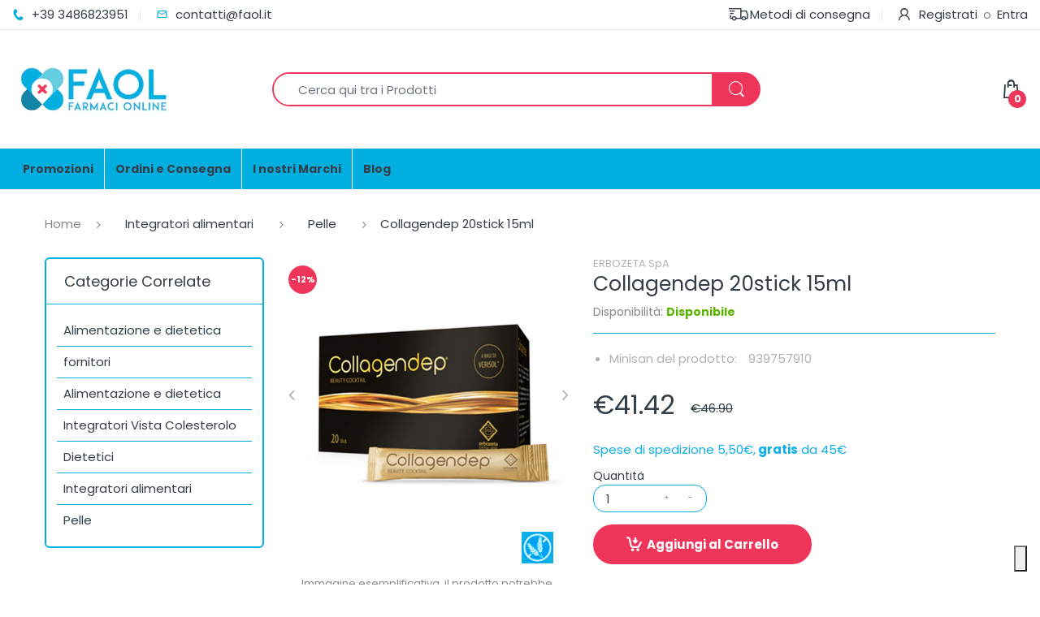

--- FILE ---
content_type: text/javascript
request_url: https://www.faol.it/cdn/shop/t/5/assets/bc.script.js?v=77332648295524719441598969079
body_size: 6509
content:
var AT_Main={getWidthBrowser:function(){var myWidth;return typeof window.innerWidth=="number"?myWidth=window.innerWidth:document.documentElement&&(document.documentElement.clientWidth||document.documentElement.clientHeight)?myWidth=document.documentElement.clientWidth:document.body&&(document.body.clientWidth||document.body.clientHeight)&&(myWidth=document.body.clientWidth),myWidth},handlePreviewPanel:function(){jQuery(document).on("click",".pp-toggle",function(){var e=jQuery("#shopify-section-preview-panel");e.hasClass("opened")?e.removeClass("opened"):e.addClass("opened")})},stickMenu:function(){var enable_stick=jQuery(".header-content").data("stick"),enable_stick_mobile=jQuery(".header-content").data("stickymobile");if(enable_stick&&AT_Main.getWidthBrowser()>991){var lastScroll=0,header=jQuery(".header-container"),body_content=jQuery("#body-content");jQuery(window).scroll(function(){var st=jQuery(this).scrollTop();st>lastScroll?st>250&&(header.addClass("header-fixed"),body_content.addClass("has-header-fixed")):st<250&&(header.removeClass("header-fixed"),body_content.removeClass("has-header-fixed")),lastScroll=st})}if(enable_stick_mobile&&AT_Main.getWidthBrowser()<992)if($("body").hasClass("templateCart")){var lastScroll=0,header=jQuery(".mobile-total-price"),body_content=jQuery("#body-content");jQuery(window).scroll(function(){var st=jQuery(this).scrollTop();st>lastScroll?st>350&&(header.addClass("header-mobile-fixed"),body_content.addClass("has-header-fixed")):st<350&&(header.removeClass("header-mobile-fixed"),body_content.removeClass("has-header-fixed")),lastScroll=st})}else{var lastScroll=0,header=jQuery(".header-container"),body_content=jQuery("#body-content");jQuery(window).scroll(function(){var st=jQuery(this).scrollTop();st>lastScroll?st>250&&(header.addClass("header-mobile-fixed"),body_content.addClass("has-header-fixed")):st<250&&(header.removeClass("header-mobile-fixed"),body_content.removeClass("has-header-fixed")),lastScroll=st})}},stickAddToCart:function(){$(window).on("scroll",function(){var ps=jQuery(this).scrollTop(),_show_sticky=$("#add-to-cart").offset().top;_show_sticky<ps?$(".add-to-cart-sticky").addClass("show"):$(".add-to-cart-sticky").removeClass("show")})},toTopButton:function(){var to_top_btn=$("#scroll-to-top");1>to_top_btn.length||($(window).on("scroll",function(){var b=jQuery(this).scrollTop(),c=jQuery(this).height();if(b>100)var d=b+c/2;else var d=1;d<1e3&&d<c?jQuery("#scroll-to-top").removeClass("on off").addClass("off"):jQuery("#scroll-to-top").removeClass("on off").addClass("on")}),to_top_btn.on("click",function(e){e.preventDefault(),jQuery("body,html").animate({scrollTop:0},800,"swing")}))},addEvent:function(obj,evt,fn){obj.addEventListener?obj.addEventListener(evt,fn,!1):obj.attachEvent&&obj.attachEvent("on"+evt,fn)},exitIntent:function(){AT_Main.addEvent(document,"mouseout",function(evt){evt.toElement==null&&evt.relatedTarget==null&&AT_Main.newsletterPopupAction()})},newsletterPopupAction:function(){let expire=jQuery("#newsletter-popup").data("expires");jQuery.cookie("mycookie")||$.fancybox.open({src:"#newsletter-popup",type:"inline",autoDimensions:!1,width:"auto",height:"auto",closeBtn:!1}),jQuery.cookie("mycookie","true",{expires:expire})},newsletterPopupDelayAction:function(){let delay=jQuery("#newsletter-popup").data("delay"),expire=jQuery("#newsletter-popup").data("expires");jQuery.cookie("mycookie")||setTimeout(function(){$.fancybox.open({src:"#newsletter-popup",type:"inline",autoDimensions:!1,width:"auto",height:"auto",closeBtn:!1})},delay),jQuery.cookie("mycookie","true",{expires:expire})},newsletterPopup:function(){let style=jQuery("#newsletter-popup").data("style");if($(".newsletter-popup-content").length>0)style=="delay"?AT_Main.newsletterPopupDelayAction():style=="exit-intent"?AT_Main.exitIntent():jQuery(window).scroll(function(){let scroll_position=jQuery("#newsletter-popup").data("scroll");jQuery(this).scrollTop()>scroll_position&&AT_Main.newsletterPopupAction()}),jQuery(".np-close").on("click",function(e){$("#newsletter-popup .fancybox-close-small").trigger("click")});else return},newsletterCoupon:function(){jQuery("#mc-button").on("click",function(event){event&&event.preventDefault();let $form=$("#mc-form");jQuery.ajax({type:"POST",url:$form.attr("action"),data:$form.serialize(),cache:!1,dataType:"json",contentType:"application/json; charset=utf-8",error:function(err){alert("Could not connect to the registration server. Please try again later.")},success:function(data){jQuery(".text-box-image").hide(),jQuery(".subscribe-result").show(),jQuery(".newsletter-popup-content").removeClass("block-image-true").addClass("block-image-false")}})}),jQuery(".btn-copy").on("click",function(e){var _temp=$("<input>");$("body").append($temp),_temp.val($("#mycode").text()).select(),document.execCommand("copy"),_temp.remove()})},toggleVerticalMenu:function(){jQuery(document).on("click",".vertical-menu .head",function(e){jQuery(this).toggleClass("opened"),jQuery(".vertical-navbar").toggleClass("opened")})},toggleCartSidebar:function(){jQuery(".cart-toggle").on("click",function(e){e.stopPropagation(),AT_Main.fixNoScroll(),jQuery(".cart-sb").toggleClass("opened"),jQuery("body").toggleClass("cart-opened")}),jQuery("#page-body, .c-close").on("click",function(){jQuery(".cart-sb").removeClass("opened"),jQuery("html,body").removeClass("cart-opened"),AT_Main.fixReturnScroll()})},smartSearch:function(){if(jQuery("body").hasClass("snize-results-page")&&!jQuery("body").hasClass("as-smart")){var _base_url=window.location.origin,_url=window.location.href,splitStr=_url.substring(_url.indexOf("?")+1);window.location.href=_base_url+"/search?type=product&"+splitStr}},toggleFilterSidebar:function(){jQuery(".filter-icon.toggle").on("click",function(e){jQuery(".filter-sidebar.position-body").slideToggle("slow")}),jQuery(".filter-icon.drawer").on("click",function(e){e.stopPropagation(),AT_Main.fixNoScroll(),jQuery("body").toggleClass("sidebar-opened")}),jQuery(".f-close").on("click",function(){jQuery("#sidebar").removeClass("opened"),jQuery("html,body").removeClass("sidebar-opened"),AT_Main.fixReturnScroll()}),jQuery(".filter-icon-order.toggle").on("click",function(e){jQuery(".filter-order-form").slideToggle("slow")}),jQuery(".filter-icon-order.drawer").on("click",function(e){e.stopPropagation(),AT_Main.fixNoScroll(),jQuery("body").toggleClass("order-sidebar-opened")}),jQuery(".fof-close").on("click",function(){jQuery("html,body").removeClass("order-sidebar-opened"),AT_Main.fixReturnScroll()})},handleGridList:function(){$.cookie("cata-grid-4")=="yes"&&(jQuery("body").removeClass("cata-grid-1 cata-grid-2 cata-grid-3"),$("body").addClass("cata-grid-4"),$(".grid").each(function(){$(this).removeClass("active")}),$(".grid-4").addClass("active")),$.cookie("cata-grid-3")=="yes"&&(jQuery("body").removeClass("cata-grid-1 cata-grid-2 cata-grid-4"),$("body").addClass("cata-grid-3"),$(".grid").each(function(){$(this).removeClass("active")}),$(".grid-3").addClass("active")),$.cookie("cata-grid-2")=="yes"&&(jQuery("body").removeClass("cata-grid-1 cata-grid-3 cata-grid-4"),$("body").addClass("cata-grid-2"),$(".grid").each(function(){$(this).removeClass("active")}),$(".grid-2").addClass("active")),$.cookie("cata-grid-1")=="yes"&&(jQuery("body").removeClass("cata-grid-2 cata-grid-3 cata-grid-4"),$("body").addClass("cata-grid-1"),$(".grid").each(function(){$(this).removeClass("active")}),$(".grid-1").addClass("active")),jQuery("body").on("click",".grid-4",function(){$.cookie("cata-grid-3","no",{expires:1,path:"/"}),$.cookie("cata-grid-2","no",{expires:1,path:"/"}),$.cookie("cata-grid-1","no",{expires:1,path:"/"}),jQuery("body").removeClass("cata-grid-1 cata-grid-2 cata-grid-3"),jQuery("body").addClass("cata-grid-4");var e=jQuery(this).closest(".grid-list");e.children(".grid").each(function(){$(this).removeClass("active")}),$(this).addClass("active")}),jQuery("body").on("click",".grid-3",function(){$.cookie("cata-grid-4","no",{expires:1,path:"/"}),$.cookie("cata-grid-2","no",{expires:1,path:"/"}),$.cookie("cata-grid-1","no",{expires:1,path:"/"}),$.cookie("cata-grid-3","yes",{expires:1,path:"/"}),jQuery("body").removeClass("cata-grid-1 cata-grid-2 cata-grid-4"),jQuery("body").addClass("cata-grid-3");var e=jQuery(this).closest(".grid-list");e.children(".grid").each(function(){$(this).removeClass("active")}),$(this).addClass("active")}),jQuery("body").on("click",".grid-2",function(){var e=jQuery(this).closest(".grid-list");$.cookie("cata-grid-4","no",{expires:1,path:"/"}),$.cookie("cata-grid-3","no",{expires:1,path:"/"}),$.cookie("cata-grid-1","no",{expires:1,path:"/"}),$.cookie("cata-grid-2","yes",{expires:1,path:"/"}),jQuery("body").removeClass("cata-grid-1 cata-grid-3 cata-grid-4"),jQuery("body").addClass("cata-grid-2");var e=jQuery(this).closest(".grid-list");e.children(".grid").each(function(){$(this).removeClass("active")}),$(this).addClass("active")}),jQuery("body").on("click",".grid-1",function(){var e=jQuery(this).closest(".grid-list");$.cookie("cata-grid-4","no",{expires:1,path:"/"}),$.cookie("cata-grid-3","no",{expires:1,path:"/"}),$.cookie("cata-grid-2","no",{expires:1,path:"/"}),$.cookie("cata-grid-1","yes",{expires:1,path:"/"}),jQuery("body").removeClass("cata-grid-2 cata-grid-3 cata-grid-4"),jQuery("body").addClass("cata-grid-1");var e=jQuery(this).closest(".grid-list");e.children(".grid").each(function(){$(this).removeClass("active")}),$(this).addClass("active")})},handleOrderFormQty:function(){jQuery("body").on("click",".global-product-info-qty-plus",function(){q=$(this).prev();var value=parseInt(q.val(),10);value=isNaN(value)?0:value,value++,q.val(value)}),jQuery("body").on("click",".global-product-info-qty-minus",function(){q=$(this).next();var value=parseInt(q.val(),10);value=isNaN(value)?1:value,value>1&&(value--,q.val(value))})},effectNavigation:function(){jQuery(".top-account-holder").hover(function(e){jQuery(this).find(">.dropdown-menu").addClass("fadeInUp animated")},function(e){jQuery(this).find(">.dropdown-menu").removeClass("fadeInUp animated")}),jQuery(".currency-block").hover(function(e){jQuery(this).find(">.dropdown-menu").addClass("fadeInUp animated")},function(e){jQuery(this).find(">.dropdown-menu").removeClass("fadeInUp animated")}),jQuery("#city-phone-numbers").on("change",function(e){var _newcity=jQuery(e.currentTarget).find(":selected").attr("value");$("#city-phone-number-label").html(_newcity)})},menuOnMobileNew:function(){($(".mobile-version .mega-menu .position-left").length>0||$(".mobile-version .mega-menu .position-center").length>0||$(".mobile-version .mega-menu .position-right").length>0)&&($(".mobile-version .mega-menu .mega-col").each(function(){$(this).parents(".row").first().before($(this).children())}),$(".mobile-version .mega-menu .row").remove()),$(".mobile-version .mega-menu .menu-proudct-carousel").length>0&&setTimeout(function(){$(".mobile-version .mega-menu .menu-proudct-carousel").prepend('<li class="back-prev-menu"><span class="expand back">Back</span></li>')},500),jQuery(document).on("click",".mobile-version .menu-mobile .main-nav .expand",function(event){let _title=$(this).parents(".dropdown").first().find("a").first().children().first().text().split(`
`)[0],e=$(this).parents(".dropdown").first();if(e.hasClass("dropdown")){let child=e.children(".dropdown-menu");if(child.length>0&&child.hasClass("menu-mobile-open")==!1)return child.addClass("menu-mobile-open"),_title.length>0&&child.children(".back-prev-menu").find(".back").html(_title),!1}$(this).parent().hasClass("back-prev-menu")&&$(this).parents(".dropdown-menu").first().removeClass("menu-mobile-open")}),jQuery(document).on("click",".ci-store-info",function(e){jQuery(".contactbar-info").toggleClass("active")}),jQuery(document).on("click",".contactbar-info-close",function(e){jQuery(".contactbar-info").removeClass("active")})},megamenuWithTabs:function(){jQuery(".tab-title .title-item").hover(function(e){$(".title-item").removeClass("active"),$(".tab-content-inner").removeClass("active");var _class=$(this).attr("data-id"),idclass="."+_class,e=jQuery(this);e.addClass("active"),$(idclass).addClass("active")}),jQuery(".mega-menu").mouseleave(function(){$(".title-item").removeClass("active"),$(".title-item-1").addClass("active"),$(".tab-content-inner").removeClass("active"),$(".mm-tabs-1").addClass("active")})},fixNoScroll:function(){var windowW=jQuery(window).width();jQuery("#page-body, .header-content, #page-body .mobile-version").css("width",windowW+"px")},fixReturnScroll:function(){jQuery("#page-body, .header-content,#page-body .mobile-version").attr("style","")},fixButton:function(){jQuery(".product-wrapper .product-head").each(function(e){$(this).children().hasClass("wrapper-countdown")&&$(this).find(".product-button").addClass("fix")})},handleReviews:function(){SPR.registerCallbacks(),SPR.initRatingHandler(),SPR.initDomEls(),SPR.loadProducts(),SPR.loadBadges()},menuOnMobile:function(){jQuery(document).on("click",function(e){}),jQuery(".mobile-cart-action .btn").on("click",function(e){$(".btn-checkout").trigger("click")}),jQuery(".currency_icon_mobile").on("click",function(){jQuery(".menu-mobile").removeClass("opened"),jQuery("html,body").removeClass("menu-opened")}),jQuery("#body-content").on("click",function(){jQuery(".menu-mobile").removeClass("opened"),jQuery("html,body").removeClass("menu-opened"),jQuery(".dropdown").removeClass("menu-mobile-open"),AT_Main.fixReturnScroll()}),jQuery(".mm-block-icons .wishlist-target, .mm-block-icons .compare-target").on("click",function(){jQuery(".menu-mobile").removeClass("opened"),jQuery("html,body").removeClass("menu-opened"),AT_Main.fixReturnScroll()}),jQuery(document).on("click",".responsive-menu",function(e){e.stopPropagation(),AT_Main.fixNoScroll(),jQuery(".menu-mobile").toggleClass("opened"),jQuery("html,body").toggleClass("menu-opened")}),jQuery(".navbar .menu-list li").hover(function(){jQuery(this).addClass("hover")},function(){jQuery(this).removeClass("hover")}),jQuery(document).on("click",".sb-menu .expand",function(){var e=jQuery(this).parents(".dropdown").first();e.hasClass("s-open")?e.removeClass("s-open"):e.addClass("s-open")}),jQuery(document).on("click",".currency_wrapper",function(){$(".currencies-dropdown").hasClass("opened")?($(".currencies-dropdown").removeClass("opened"),$(this).removeClass("icon-opened")):($(".currencies-dropdown").addClass("opened"),$(this).addClass("icon-opened"))}),jQuery(document).on("click",".bc-toggle",function(){var e=jQuery(this);e.hasClass("opened")?e.removeClass("opened"):e.addClass("opened")}),jQuery(document).on("click",".top-cart-holder.hover-dropdown .cart-target",function(){var e=jQuery(this);e.hasClass("opened")?e.removeClass("opened"):e.addClass("opened")})},handleMenuMultiLine:function(){var outItem="",down=!1,top=0;jQuery(".navbar-collapse .main-nav > li").on("mousemove",function(e){var target=jQuery(e.currentTarget);down&&outItem!=""?(outItem.addClass("hold"),setTimeout(function(){outItem!=""&&outItem.removeClass("hold"),down=!1,outItem=""},500),(outItem[0]==target[0]||outItem.offset().top==target.offset().top)&&(outItem.removeClass("hold"),down=!1,outItem="")):outItem=""}),jQuery(".navbar-collapse .main-nav >li").on("mouseout",function(e){var target=jQuery(e.currentTarget);e.pageY>=target.offset().top+50&&(down=!0),target.hasClass("dropdown")&&outItem==""&&(outItem=target)})},lookbooks_initor:function(){if(jQuery(".bc-lookbooks.lookbooks.margin-row").length>0){if(typeof Isotope>"u"){console.log(" Isotope has not defined yet! ");return}jQuery(".bc-lookbooks.lookbooks.margin-row").isotope({itemSelector:".look-item",layoutMode:"fitRows"})}if(jQuery(".bc-lookbooks.lookbooks.look-slider").length>0){if(typeof Swiper>"u"){console.log(" Swiper has not defined yet! ");return}$("body").addClass("carousel-lookbook");var swiper_look=new Swiper(".lookbooks-wrapper.look-slider",{effect:"coverflow",grabCursor:!0,centeredSlides:!0,slidesPerView:"auto",coverflow:{rotate:50,stretch:0,depth:100,modifier:1,slideShadows:!0},nextButton:".swiper-button-next",prevButton:".swiper-button-prev",pagination:".swiper-pagination",paginationType:"progress",slidesPerView:"auto",paginationClickable:!0,spaceBetween:30})}},fixTitle:function(){jQuery(".rt a").attr("data-title",function(){return jQuery(this).attr("title")}),jQuery(".rt a").removeAttr("title"),jQuery(".size-all").after(jQuery(".size-xxxl")).after(jQuery(".size-xxl")).after(jQuery(".size-xl")).after(jQuery(".size-l")).after(jQuery(".size-m")).after(jQuery(".size-s")).after(jQuery(".size-xs")).after(jQuery(".size-xxs")).after(jQuery(".size-xxxs"))},filterCatalogReplace:function(collectionUrl,filter_id){var value=collectionUrl.substring(collectionUrl.lastIndexOf("/")+1),val=value.substring(value.lastIndexOf("?"));collectionUrl=collectionUrl.replace(value,""),value=value.replace(val,""),value=value.replace("#","");var value_arr=value.split("+"),current_arr=[];for(jQuery("#"+filter_id+" li.active-filter").each(function(){current_arr.push(jQuery(this).attr("data-handle"))}),jQuery("#"+filter_id+" li.active-filter").find("a").attr("title",""),jQuery("#"+filter_id+" li").removeClass("active-filter"),jQueryi=0;jQueryi<current_arr.length;jQueryi++)value_arr=jQuery.grep(value_arr,function(n,i){return n!==current_arr[jQueryi]});var new_data=value_arr.join("+"),new_url=collectionUrl+new_data+val;typeof AT_Filter<"u"&&AT_Filter?(AT_Filter.updateURL=!0,AT_Filter.requestPage(new_url)):window.location=new_url},filterCatalog:function(){var currentTags="",filters=jQuery(".advanced-filter");filters.each(function(){var el=jQuery(this),group=el.data("group");el.hasClass("active-filter")&&el.parents(".sb-filter").find("a.clear-filter").removeClass("hidden")}),filters.on("click",function(e){var el=$(this),group=el.data("group"),url=el.find("a").attr("href");if(!el.hasClass("active-filter")){var _logic=jQuery(".page-cata").data("logic");_logic&&(activeTag=$('.active-filter[data-group="'+group+'"]'),activeTag&&activeTag.data("group")===group&&(e.preventDefault(),activeHandle=activeTag.data("handle")+"+",url=url.replace(activeHandle,""),window.location=url))}}),jQuery(".advanced-filters").each(function(index){$(this).find("li").length<2&&(jQuery(this).parents(".sbw-filter").css("display","none"),jQuery(this).parents(".filter-sidebar").css("display","none"))}),jQuery(".style-accordion").on("click",".sb-filter",function(n){$(this).toggleClass("accordion-active"),$(this).find(".advanced-filters").slideToggle("slow")}),jQuery(".sb-filter").on("click",".clear-filter",function(n){var filter_id=jQuery(this).attr("id");filter_id=filter_id.replace("clear-","");var collectionUrl=window.location.href;if(collectionUrl.match(/\?/)){var string=collectionUrl.substring(collectionUrl.lastIndexOf("?")-1);if(string.match(/\//)){var str_replace=string.replace(/\//,"");collectionUrl=collectionUrl.replace(string,""),collectionUrl=collectionUrl+str_replace,AT_Main.filterCatalogReplace(collectionUrl,filter_id)}else AT_Main.filterCatalogReplace(collectionUrl,filter_id)}else{var value=collectionUrl.substring(collectionUrl.lastIndexOf("/")+1);collectionUrl=collectionUrl.replace(value,""),value=value.replace("#","");var value_arr=value.split("+"),current_arr=[];for(jQuery("#"+filter_id+" li.active-filter").each(function(){current_arr.push(jQuery(this).attr("data-handle"))}),jQuery("#"+filter_id+" li.active-filter").find("a").attr("title",""),jQuery("#"+filter_id+" li").removeClass("active-filter"),jQueryi=0;jQueryi<current_arr.length;jQueryi++)value_arr=jQuery.grep(value_arr,function(n2,i){return n2!==current_arr[jQueryi]});var new_data=value_arr.join("+"),new_url=collectionUrl+new_data;typeof AT_Filter<"u"&&AT_Filter?(AT_Filter.updateURL=!0,AT_Filter.requestPage(new_url)):window.location=new_url}})},swatch:function(){jQuery(".swatch :radio").change(function(){var optionIndex=jQuery(this).closest(".swatch").attr("data-option-index"),optionValue=jQuery(this).val();jQuery(this).closest("form").find(".single-option-selector").eq(optionIndex).val(optionValue).trigger("change")})},listCollections:function(){jQuery(".list-collection-section .sub-collections").each(function(){$(this).length&&$(this).closest(".item").addClass("sub-collections-true")})},slickProductPage:function(){jQuery(".slider-for-03").length&&jQuery(".slider-for-03").slick({slidesToShow:1,slidesToScroll:1,rtl:jQuery("body").data("rtl"),arrows:!0,fade:!0,asNavFor:".slider-thumbs-03",nextArrow:$(".slick-btn-03 .btn-next"),prevArrow:$(".slick-btn-03 .btn-prev")}),jQuery(".slider-thumbs-03").length&&jQuery(".slider-thumbs-03").slick({infinite:!1,slidesToShow:4,slidesToScroll:1,rtl:jQuery("body").data("rtl"),asNavFor:".slider-for-03",dots:!1,arrows:!1,focusOnSelect:!0})},scrollToReview:function(){$(".rating-links a").click(function(){return $(".product-simple-tab ul li a").removeClass("active"),$("#tab_review_tabbed a").addClass("active"),$(".product-simple-tab .tab-content .tab-pane").removeClass("show active"),$("#tab-review").addClass("show active"),$("#tab_review_tabbed").scrollToMe(),!1})},footerMenuMobile:function(){jQuery(document).on("click",".footer-menu h6",function(){$(this).closest(".footer-menu").toggleClass("active")})},deadLine_time:function(){var _deadline_time=parseInt($(".shipping-time").attr("data-deadline")),_currentDate=new Date,_dueDate=new Date(_currentDate.getFullYear(),_currentDate.getMonth(),_currentDate.getDate());switch(_dueDate.setHours(_deadline_time),_currentDate.getDay()){case 0:_dueDate.setDate(_dueDate.getDate()+1);break;case 5:_currentDate>=_dueDate&&_dueDate.setDate(_dueDate.getDate()+3);break;case 6:_dueDate.setDate(_dueDate.getDate()+2);break;default:_currentDate>=_dueDate&&_dueDate.setDate(_dueDate.getDate()+1)}$(".countdown_deadline").countdown({until:_dueDate,format:"HMS",padZeroes:!0})},delivery_time:function(){for(var today=new Date,business_days=parseInt($(".shipping-time").attr("data-deliverytime")),deliveryDate=today,total_days=business_days,days=1;days<=total_days;days++)deliveryDate=new Date(today.getTime()+days*24*60*60*1e3),(deliveryDate.getDay()==0||deliveryDate.getDay()==6)&&total_days++;var weekday=new Array(7);weekday[0]="Domenica",weekday[1]="Lunedi",weekday[2]="Martedi",weekday[3]="Mercoledi",weekday[4]="Giovedi",weekday[5]="Venerdi",weekday[6]="Sabato";var _day=weekday[deliveryDate.getDay()],month=new Array;month[0]="Gennaio",month[1]="Febbario",month[2]="Marzo ",month[3]="Aprile",month[4]="Maggio",month[5]="Giugno",month[6]="Luglio",month[7]="Agosto",month[8]="Settembre",month[9]="Ottobre",month[10]="Novembre",month[11]="Dicembre";var _month=month[deliveryDate.getMonth()];$(".delivery-time").html("Vuoi riceverlo entro&nbsp;<strong>"+_day+",&nbsp;"+deliveryDate.getDate()+"&nbsp;"+_month+" ?</strong>")},scareWidth:function(){var _name_width=110;jQuery(".variants-wrapper .selector-wrapper").find("label").each(function(index,value){_name_width=jQuery(value).width()>_name_width?jQuery(value).outerWidth():_name_width}),jQuery(".variants-wrapper .selector-wrapper").find("label").css("width",_name_width),jQuery(".swatch.size").find(".header").css("width",_name_width),jQuery(".swatch.color, .swatch.colour").find(".header").css("width",_name_width),jQuery(".product-qty, .quantity").find("label").css("width",_name_width)},termsConditions:function(){jQuery("body").on("click",'[name="checkout"], [name="goto_pp"], [name="goto_gc"]',function(){if($(".agree-terms-condition").is(":checked"))$(this).submit();else return alert("Devi accettare i termini e le condizioni del servizio"),!1})},init:function(){if(typeof _bc_config>"u"){console.log(" _bc_config is undefined ");return}this.handlePreviewPanel(),this.stickMenu(),this.toTopButton(),this.newsletterPopup(),this.newsletterCoupon(),this.smartSearch(),this.toggleVerticalMenu(),this.toggleCartSidebar(),this.toggleFilterSidebar(),this.handleGridList(),this.effectNavigation(),this.menuOnMobileNew(),this.megamenuWithTabs(),this.fixButton(),this.menuOnMobile(),this.handleMenuMultiLine(),this.fixTitle(),this.filterCatalog(),this.listCollections(),this.swatch(),this.slickProductPage(),this.footerMenuMobile()}},AT_Slider={owlSlider:function(){jQuery(".menu-proudct-carousel").length&&jQuery(".menu-proudct-carousel").owlCarousel({loop:!1,nav:!0,dots:!1,items:1,rtl:jQuery("body").data("rtl"),navText:['<span class="button-prev"></span>','<span class="button-next"></span>']}),jQuery(".slideshow-tabs-list").length&&jQuery(".slideshow-tabs-list").owlCarousel({nav:!0,dots:!1,items:7,rtl:jQuery("body").data("rtl"),margin:10,responsive:{0:{items:1},480:{items:2},768:{items:3},992:{items:4},1024:{items:5},1100:{items:6},1200:{items:7}},navText:['<span class="button-prev"></span>','<span class="button-next"></span>']}),jQuery(".policy-list").length&&jQuery(".policy-list").owlCarousel({nav:!1,dots:!1,mouseDrag:!1,items:5,rtl:jQuery("body").data("rtl"),responsive:{0:{items:1},480:{items:2},768:{items:3},992:{items:4},1024:{items:5}}}),jQuery(".image-carousel").length&&jQuery(".image-carousel").owlCarousel({nav:!0,dots:!1,items:1,rtl:jQuery("body").data("rtl"),navText:['<span class="button-prev"></span>','<span class="button-next"></span>']}),jQuery(".catalog-list").length&&jQuery(".catalog-list").owlCarousel({nav:!0,dots:!1,items:3,rtl:jQuery("body").data("rtl"),margin:30,responsive:{0:{items:1},480:{items:2},992:{items:3,nav:!1}},navText:['<span class="button-prev"></span>','<span class="button-next"></span>']}),jQuery(".gallery-image-thumb").length&&jQuery(".gallery-image-thumb").owlCarousel({nav:!0,dots:!1,items:4,rtl:jQuery("body").data("rtl"),margin:20,mouseDrag:!1,responsive:{0:{items:2},480:{items:3},768:{items:4}},navText:['<span class="button-prev"></span>','<span class="button-next"></span>']}),jQuery(".type-testimonial .testimonial").length&&jQuery(".type-testimonial .testimonial").owlCarousel({nav:!0,dots:!1,items:1,rtl:jQuery("body").data("rtl"),navText:['<span class="button-prev"></span>','<span class="button-next"></span>']}),jQuery(".sb-product-list").length&&jQuery(".sb-product-list").owlCarousel({nav:!0,dots:!1,items:1,rtl:jQuery("body").data("rtl"),navText:['<span class="button-prev"></span>','<span class="button-next"></span>']}),jQuery(".sb-product-grid").length&&jQuery(".sb-product-grid").owlCarousel({nav:!0,dots:!1,items:1,rtl:jQuery("body").data("rtl"),navText:['<span class="button-prev"></span>','<span class="button-next"></span>']}),jQuery(".sb-blog-grid").length&&jQuery(".sb-blog-grid").owlCarousel({nav:!0,dots:!1,items:1,rtl:jQuery("body").data("rtl"),navText:['<span class="button-prev"></span>','<span class="button-next"></span>']})},init:function(){this.owlSlider()}},AT_AddCart={addCartAction:function(){var _disable_ajax_cart=jQuery(".boxed-wrapper").data("ajax-cart");_disable_ajax_cart?$(document).on("click",".add-to-cart",async function(e){console.log("bc.script.js: 1273");var $this=$(this),form=$this.parents("form");let pId=form.find('select[name ="id"]').val(),pSku=form.find('select[name ="id"]').attr("data-sku"),result=0;if(apiData&&apiData.page=="grid"&&(result=await app.productGridAddToCart(pSku,pId,apiData.shop)),apiData&&apiData.page=="product"&&(result=await app.productPageAddToCart(apiData.minisan,apiData.productId,apiData.shop)),result>0){var form=$(this).parents("form");form.submit()}else{let qta=result*-1;e.preventDefault(),alert(`Prodotto non disponibile nella quantit\xE0 richiesta; quantit\xE0 massima ordinabile: ${qta}.`)}}):$("body").on("click",".add-to-cart",AT_AddCart.addToCart)},addCart:function(){AT_Main.fixNoScroll(),$(".cart-sb").toggleClass("opened"),$("html,body").toggleClass("cart-opened")},notifyAddCartFail:function($i){$(".new-loading").removeClass("loading"),$(".boxed-wrapper").append($i),$.fancybox.open({src:"#cart--error",type:"inline",afterClose:function(instance,current){$("#cart--error").remove()}})},addToCart:async function(e){typeof e<"u"&&e.preventDefault(),console.log("bc.script.js: 1322");var $this=$(this),form=$this.parents("form");let pId=form.find('select[name ="id"]').val(),pSku=form.find('select[name ="id"]').attr("data-sku"),result=0;if(apiData&&apiData.page=="grid"&&(result=await app.productGridAddToCart(pSku,pId,apiData.shop)),apiData&&apiData.page=="product"&&(result=await app.productPageAddToCart(apiData.minisan,apiData.productId,apiData.shop)),result>0)$this.addClass("disabled"),$(".modal").modal("hide"),$.ajax({type:"POST",url:"/cart/add.js",async:!0,data:form.serialize(),dataType:"json",error:AT_AddCart.addToCartFail,success:AT_AddCart.addToCartSuccess,cache:!1});else{let qta=result*-1;e.preventDefault(),alert(`Prodotto non disponibile nella quantit\xE0 richiesta; quantit\xE0 massima ordinabile: ${qta}.`)}},addToCartSuccess:function(jqXHR,textStatus,errorThrown){var _cart_style=jQuery(".boxed-wrapper").data("cart-style"),_redirect_checkout=jQuery(".boxed-wrapper").data("redirect");if($(".add-to-cart").removeClass("disabled"),$.ajax({type:"GET",url:"/cart.js",async:!1,cache:!1,dataType:"json",success:updateCartDesc}),_cart_style=="dropdown"){$("#layer-addcart-modal").show();var price=jqXHR.price,qty=jqXHR.quantity,total=price*qty,addcart_modal_image='<img src="'+Shopify.resizeImage(jqXHR.image,"small")+'" alt="'+jqXHR.title+'"/>',addcart_modal_name=jqXHR.product_title,addcart_modal_variant="";jqXHR.variant_title!=null&&(addcart_modal_variant="Variante: "+jqXHR.variant_title);var addcart_modal_qty="<strong>Quantit\xE0:</strong>"+jqXHR.quantity,addcart_modal_price="<strong>Totale:</strong>"+Shopify.formatMoney(total,_bc_config.money_format),addcart_modal_numpro="";$(".basket .number .n-item").html()==1?addcart_modal_numpro="C&#39;\xE8 1 Prodotto nel tuo Carrello.":addcart_modal_numpro="Ci sono "+$(".basket .number .n-item").html()+" Prodotti nel tuo Carrello.",$(".addcart-modal-image").html(addcart_modal_image),$(".addcart-modal-title").html(addcart_modal_name),$(".addcart-modal-price").html(addcart_modal_price),$(".addcart-modal-variant").html(addcart_modal_variant),$(".addcart-modal-qty").html(addcart_modal_qty),$(".addcart-modal-number").html(addcart_modal_numpro),$(".addcart-modal-box").show()}else AT_AddCart.addCart();Shopify.getCart(function(cart){Shopify.updateCartInfo(cart,"#cart-info #cart-content")}),_redirect_checkout&&setTimeout(function(){window.location.href="/checkout"},1200)},addToCartFail:function(jqXHR,textStatus,errorThrown){$(".add-to-cart").removeClass("disabled");var response=$.parseJSON(jqXHR.responseText),$i='<div class="error">'+response.description+"</div>";AT_AddCart.notifyAddCartFail($i)},addcartModalHide:function(){jQuery("#layer-addcart-modal").addClass("zoomOut animated").fadeOut(),jQuery("#layer-addcart-modal").removeClass("zoomOut animated")},init:function(){this.addCartAction()}};jQuery.fn.extend({scrollToMe:function(){if(jQuery(this).length){var top=jQuery(this).offset().top-200;jQuery("html,body").animate({scrollTop:top},500)}}}),jQuery(window).resize(function(){AT_Main.stickMenu(),AT_Main.fixReturnScroll(),AT_Main.getWidthBrowser()>992&&jQuery(".menu-mobile").hasClass("opened")&&jQuery("#body-content").trigger("click")}),jQuery(document).ready(function($2){AT_Slider.init(),AT_Main.init(),AT_AddCart.init()});
//# sourceMappingURL=/cdn/shop/t/5/assets/bc.script.js.map?v=77332648295524719441598969079
